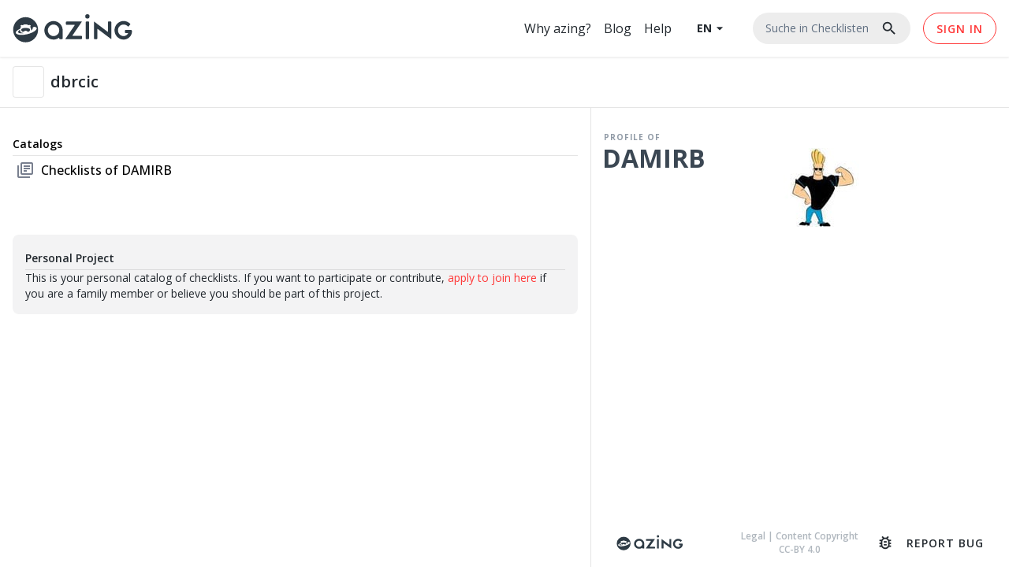

--- FILE ---
content_type: text/html; charset=utf-8
request_url: https://azing.org/dbrcic-inet8141/profile
body_size: 6355
content:
<!DOCTYPE html>
<html  lang="en-US">
<head id="Head"><meta content="text/html; charset=UTF-8" http-equiv="Content-Type" /><title>
	Recipes | DAMIRB | azing.org
</title><meta id="MetaRobots" name="robots" content="INDEX, FOLLOW" /><link href="/DependencyHandler.axd/ac4088c8ba08ceb9d7cb11f0b3455fbb/247/css" type="text/css" rel="stylesheet"/><script src="/DependencyHandler.axd/e6f7fad73965a21c3c14026232ef78ed/247/js" type="text/javascript"></script><script src="/desktopmodules/tosic_sexycontent/js/2sxc.api.min.js?v=19.3.4.1769226516" type="text/javascript"></script><meta name='viewport' content='width=device-width, initial-scale=1, maximum-scale=1, user-scalable=no, shrink-to-fit=no' /> 
 
     <!-- Google Tag Manager -->
     <script>(function(w,d,s,l,i){w[l]=w[l]||[];w[l].push({'gtm.start':
     new Date().getTime(),event:'gtm.js'});var f=d.getElementsByTagName(s)[0],
     j=d.createElement(s),dl=l!='dataLayer'?'&l='+l:'';j.async=true;j.src=
     'https://www.googletagmanager.com/gtm.js?id='+i+dl;f.parentNode.insertBefore(j,f);
     })(window,document,'script','dataLayer','GTM-527KKDT');</script>
     <!-- End Google Tag Manager -->
 
     <meta property='og:url' content='https://azing.org/dbrcic-inet8141/profile'><meta property='og:type' content='website'><meta property='og:site_name' content='azing'><meta name='twitter:card' content='summary'><meta name='twitter:site' content='@azing'><meta property='og:title' content='DAMIRB'><meta name='twitter:title' content='DAMIRB'><link rel='icon' type='image/png' href='/adam/2sxc/azingManager/live/assets/icons/apple-touch-icon.png'><link rel='shortcut icon' type='image/png' href='/adam/2sxc/azingManager/live/assets/icons/apple-touch-icon.png'><link rel='apple-touch-icon' type='image/png' href='/adam/2sxc/azingManager/live/assets/icons/apple-touch-icon.png'><link rel='shortcut icon' type='image/x-icon' href='/adam/2sxc/azingManager/live/assets/icons/favicon.ico'><meta name='apple-mobile-web-app-capable' content='yes'><meta name='msapplication-TileColor' content='#2a3943'><meta name='robots' content='noindex,nofollow'><meta name='robots' content='noindex,nofollow'><meta name='_jsApi' content='{"platform":"dnn","page":34,"root":"/xx/","api":"/xx/api/e.x.t/","appApi":"/xx/api/2sxc/","uiRoot":"/desktopmodules/tosic_sexycontent/","rvtHeader":"RequestVerificationToken","rvt":"yeuJyIOoe-1l-2ssUQrSpeamANyNC3KSPpNs41xInXRZwDR2eI3q9moUIBm0IDcQ-ALfBA2","dialogQuery":"portalId=0"}'></head>
<body id="Body" class="tab-34 tab-level-0 root-34 lang-root-34 lang-en  portal-0 va-layout-default va-mainnav-right  domain-azing-org  ">

    <form method="post" action="/dbrcic-inet8141/profile" id="Form" enctype="multipart/form-data">
<div class="aspNetHidden">
<input type="hidden" name="__EVENTTARGET" id="__EVENTTARGET" value="" />
<input type="hidden" name="__EVENTARGUMENT" id="__EVENTARGUMENT" value="" />
<input type="hidden" name="__VIEWSTATE" id="__VIEWSTATE" value="[base64]/0DUsUHhscYJA/hEw9XcznRWiDn3QLuCQVGrbjjCNxgcafVdMR1thwzevcQGJvk" />
</div>

<script type="text/javascript">
//<![CDATA[
var theForm = document.forms['Form'];
if (!theForm) {
    theForm = document.Form;
}
function __doPostBack(eventTarget, eventArgument) {
    if (!theForm.onsubmit || (theForm.onsubmit() != false)) {
        theForm.__EVENTTARGET.value = eventTarget;
        theForm.__EVENTARGUMENT.value = eventArgument;
        theForm.submit();
    }
}
//]]>
</script>


<script src="/WebResource.axd?d=pynGkmcFUV0NDIAjhXehnaVWsBU3MhLL3R1t4gW2VV5Jtmfnr8iJAdsHgu81&amp;t=638901608248157332" type="text/javascript"></script>


<script src="/ScriptResource.axd?d=NJmAwtEo3Io8iCz3LG08a1v7GBisBDh6y0QQXR_-klCpr4uuICOMrwFR7piU5wR-F3ZeTt2kOsDFPTIiqE3HW2FBT11GQen4gc7Rt77r6nVPu4yb-xPQKBxBPOdZ8sbFKois0w2&amp;t=5c0e0825" type="text/javascript"></script>
<script src="/ScriptResource.axd?d=dwY9oWetJoKAl5boeOoPni3uvB2_LMJYnUKw9kLcLdPRjW9HwAr7gM7u_NbC9RUbp3pK94eJ-gPEqtjW8K7cO64ptHQU5bKG5JsCqYT_F9A-X_42nQ3yvAQhgasZuUvqax-o_zLIEClXx4Gg0&amp;t=5c0e0825" type="text/javascript"></script>
<div class="aspNetHidden">

	<input type="hidden" name="__VIEWSTATEGENERATOR" id="__VIEWSTATEGENERATOR" value="CA0B0334" />
	<input type="hidden" name="__VIEWSTATEENCRYPTED" id="__VIEWSTATEENCRYPTED" value="" />
	<input type="hidden" name="__EVENTVALIDATION" id="__EVENTVALIDATION" value="08UK2KwjEoADfvbUK7rCSLA6HWsZub/lvxrOBzSTgWlay+G2Hi4ImCNF9cmhQfBMn9LzvuJJswG+bX8sJgv+t0WLPL7FYY/osD3btQTu0eFPrlwE" />
</div><script src="/DependencyHandler.axd/dbc5488686aacee22d5e6e5ee4054286/247/js" type="text/javascript"></script>
<script type="text/javascript">
//<![CDATA[
Sys.WebForms.PageRequestManager._initialize('ScriptManager', 'Form', [], [], [], 90, '');
//]]>
</script>

        
        
        





<script>
    window.azing = window.azing || {};
    window.azing.language = "en";
	window.azing.userMenu = {
		enableTasks: "true",
	}
</script>
<script src="/app/scripts/azing-js-user/live/azing-js-user.min.js?ver=25"></script> 
<script src="/app/scripts/azing-js-user-navigation/live/azing-js-user-navigation.min.js?ver=25"></script>
<script type="text/javascript">
    $(function() {
        window.azing.registerLogin('/app/scripts/azing-js-user-login-ui/live/index.html');
    });
</script>



                <script>
                    (function(w) {
                    w.gtmData = w.gtmData || {};
                    // IP to detect internal access, will not be stored
                    w.gtmData.ipAddress = '3.138.189.5';
w.gtmData.isEditor = false;
})(window);
                </script>

<div class="full-page-wrapper">
  <div id="content">
    <div id="dnn_ContentPane"><div class="DnnModule DnnModule-2sxc-app DnnModule-385 DnnVersionableControl"><a name="385"></a><div id="dnn_ctr385_ContentPane"><!-- Start_Module_385 --><div id="dnn_ctr385_ModuleContent" class="DNNModuleContent Mod2sxcappC">
	<div class='sc-content-block'  data-cb-instance='385' data-cb-id='385'>



  








<script>
  window.onload = function (e) {
    const searchEl = document.querySelector('.header-search');
    searchEl.addEventListener('click', function () {
      showSearchIframe();
    });
  }

  function showSearchIframe() {
    searchElem = document.querySelector('.header-search');
    searchElemPos = searchElem.getBoundingClientRect();
    extraOffset = window.innerWidth <= 1024 ? 320 : 160;
    offX = searchElemPos.x - extraOffset;

    window.$2sxc.totalPopup.open('/app/scripts/azing-search9/live/index.html?ver=136&x=' + offX + '&y=' + searchElemPos.y + '&u=https://azing.org&t=dbrcic-inet8141&l=WqeUVuzX&v=live&lang=en');
  }
</script>

<header>
  <div class="header d-flex space-between align-center">
    <a href="javascript:void(0)" class="mdl-button mdl-js-button mdl-button--icon btn-burger ly-nav-mobile-trigger az-drawer-toggle" data-drawer-id="3">
      <i class="material-icons">menu</i>
    </a>

    <div class="logo">
      <a href="/" title="Azing">
        <img alt="Logo" src="/adam/2sxc/azingManager/assets/images/logo.svg">
      </a>
    </div>

    <div class="meta d-flex space-between align-center">
      <div class="ly-overlay"></div>
      <nav class="nav">
        <ul class="d-flex">
          <li><a href="/en/why-azing" title="Why azing?" target="_blank">Why azing?</a></li>
          <li><a href="/en/blog" title="Blog" target="_blank">Blog</a></li>
          <li><a href="https://help.azing.org/" title="Help" target="_blank">Help</a></li>
        </ul>
      </nav>

      <div class="language-switch">
        <a href="javascript:void(0)" id="mobile-language-dropdown" class="current-language d-flex align-center mdl-js-button">EN<i class="material-icons">arrow_drop_down</i></a><ul class="mdl-menu mdl-menu--bottom-left mdl-js-menu mdl-js-ripple-effect" for="mobile-language-dropdown"><li class="mdl-menu__item nav-de-de "><a href="/DE/catalog/redirect?url=/dbrcic-inet8141">DE</a></li><li class="mdl-menu__item nav-en-us  active"><a href="/EN/catalog/redirect?url=/dbrcic-inet8141">EN</a></li></ul>
      </div>

      <div class="header-search d-flex space-between align-center">
        <div class="search-text">Suche in <span class="location">Checklisten</span></div>
        <i class="material-icons">search</i>
      </div>

      <div class="nav-user"></div>
    </div>
  </div>
</header>


<div class="az-drawer az-drawer-left" data-drawer-id="3">
  <div class="navbar-container">
    <div class="mobile-header mobile-only">
      <div class="row-1 d-flex align-center space-between">
        <button type="button" class="mdl-button mdl-js-button mdl-button--icon az-drawer-toggle" data-drawer-id="3" aria-label="Toggle Navigation">
          <i class="material-icons">close</i>
        </button>

        <a class="logo" href="https://azing.org/en/" title="azing">
          <img src="https://azing.org/Portals/_default/skins/azing/live/images/logo.svg" alt="azing Logo" width="110" data-fallback="https://azing.org/Portals/_default/skins/azing/live/images/logo.png" onerror="this.src=this.getAttribute('data-fallback');this.onerror=null;">
        </a>

        <a href="javascript:void(0)" id="mobile-language-dropdown" class="current-language d-flex align-center mdl-js-button">EN<i class="material-icons">arrow_drop_down</i></a><ul class="mdl-menu mdl-menu--bottom-left mdl-js-menu mdl-js-ripple-effect" for="mobile-language-dropdown"><li class="mdl-menu__item nav-de-de "><a href="/DE/catalog/redirect?url=/dbrcic-inet8141">DE</a></li><li class="mdl-menu__item nav-en-us  active"><a href="/EN/catalog/redirect?url=/dbrcic-inet8141">EN</a></li></ul>
      </div>

      <div class="row-2">
        <ul>
          <li>
            <a href="/en/why-azing" title="Why azing?">Why azing?</a>
          </li>
          <li>
            <a href="https://help.azing.org/" title="Help">Help</a>
          </li>
        </ul>
      </div>

      <div class="row-3"></div>
    </div>
  </div>
</div>
  <div class="fullwrapper">
<div class='sc-content-block'  data-cb-instance='385' data-cb-id='1'>





<!-- Webfonts -->
<script src="https://ajax.googleapis.com/ajax/libs/webfont/1.6.26/webfont.js"></script>
<script>
  WebFont.load({
    custom: {
      families: ['Open Sans', 'Material Icons Outlined'],
      urls: [
        'https://fonts.googleapis.com/css2?family=Open+Sans:wght@400;500;600;700&display=swap',
        'https://fonts.googleapis.com/css2?family=Material+Icons+Outlined&display=swap',
        'https://fonts.googleapis.com/css2?family=Material+Symbols+Outlined:opsz,wght,FILL,GRAD@20..48,100..700,0..1,-50..200&display=swap'
      ],
    },
  });
</script>

<!-- Main Script -->
<script src="/adam/2sxc/azingManager/live/assets/azing.js?ver=136"></script>



  <script src="/adam/2sxc/iconfont-turbo/dist/svg-icons.min.js" data-auto-a11y="true" data-auto-fetch-svg="" data-fetch-svg-from="/adam/2sxc/iconfont-turbo/dist/svg-pro"></script>

<!-- Utility Scripts -->
<script src="/adam/2sxc/azingManager/live/assets/color-hash.js?ver=136" data-enableoptimizations="top:100"></script>

<!-- Fancybox + Moment + MDL -->
<link rel="stylesheet" href="https://cdn.jsdelivr.net/gh/fancyapps/fancybox@3.5.6/dist/jquery.fancybox.min.css" data-enableoptimizations="bottom:110" />
<script src="https://cdn.jsdelivr.net/gh/fancyapps/fancybox@3.5.6/dist/jquery.fancybox.min.js" data-enableoptimizations="bottom:110"></script>
<script src="https://cdn.jsdelivr.net/npm/moment@2.29.4/moment.min.js" data-enableoptimizations="bottom:110"></script>
<script src="https://cdn.jsdelivr.net/gh/google/material-design-lite@1.3.0/material.min.js" data-enableoptimizations="bottom:110"></script>

<script src='https://unpkg.com/@popperjs/core@2'></script>
<script src="https://unpkg.com/tippy.js@6"></script>



<script>
  var de = $('.nav-de-de a');
  var en = $('.nav-en-us a');

  de.attr('href', '/de/catalog/redirect?url=' + window.location.pathname);
  en.attr('href', '/en/catalog/redirect?url=' + window.location.pathname);
</script>







<div class="toolbar">
  <div class="bc-overflow-wrapper">
    


<a class="cat-bc-wrapper" href='/dbrcic-inet8141/profile'>
  <div class="cat-bc-image" style="background-image: url('?w=80&amp;mode=crop&amp;scale=both&amp;quality=85');"></div>
  <div class="cat-bc-col">
    <div class="cat-bc-title">
      dbrcic
    </div>
  </div>
</a>

<i class="material-icons mobile-only mobile-show-breadcrumb az-drawer-toggle" data-drawer-id="5">drive_folder_upload</i>

<div class="navbar-container navbar-parents">
  <div class="navbar">
    



<div class='mobile-breadcrumb mobile-only az-drawer az-drawer-top' data-drawer-id=5>
  
  <button type="button" class="mobile-only mdl-button mdl-js-button mdl-button--icon az-drawer-toggle" data-drawer-id="5">
    <i class="material-icons">close</i>
  </button>

  <ul class="navbar-ul">
    


  </ul>

<h2 class=""><a href="/dbrcic-inet8141"><i class="material-icons-outlined">home</i><span>Checklist Templates</span></a></h2>
</div>

  </div>
</div>

<style>
  .cat-bc-wrapper {
    overflow: hidden;
    white-space: nowrap;
    overflow: hidden;
    text-overflow: ellipsis;
    display: inline-block;
  }

  .cat-bc-wrapper .cat-bc-image {
    width: 40px;
    height: 40px;
    border-radius: 4px;
    background: border-box center / contain no-repeat;
    border: 1px solid rgba(0, 0, 0, .1);
    display: inline-block;
    vertical-align: top;
    box-sizing: border-box;
  }

  .cat-bc-wrapper .cat-bc-col {
    margin-left: 4px;
    display: inline-block;
    vertical-align: top;
    height: 40px;
    line-height: 40px;
  }

  .cat-bc-wrapper .cat-bc-title {
    font-size: 20px;
    font-weight: 600;
  }

  .cat-bc-wrapper:hover .cat-bc-title {
    text-decoration: underline;
    color: black;
  }

  .cat-bc-wrapper:hover .cat-bc-title>i {
    color: black;
  }

  .cat-bc-wrapper .cat-bc-title>i {
    line-height: 40px;
    height: 40px;
    vertical-align: top;
    font-size: 20px;
    color: #777E8E;
  }

  .cat-bc-wrapper .sep::before {
    content: '/';
    display: inline-block;
    padding: 0 8px;
    color: #777E8E;
    font-size: 14px;
  }

  .mobile-show-breadcrumb {
    line-height: 40px;
    height: 40px;
    font-size: 20px;
    color: #777E8E;
    margin-left: 8px;
    margin-top: 3px;
  }
</style>
  </div>

  


<div class="controls d-flex">
  

  <button type="button" class="mdl-button mdl-js-button mdl-button--icon az-drawer-toggle mobile-only" data-drawer-id="1">
    <i class="material-icons">info</i>
  </button>

  <ul for="opt-menu-lower-right" class="mdl-menu mdl-menu--bottom-right mdl-js-menu mdl-js-ripple-effect">

  </ul>
</div>

<style>
  .toolbar {
    height: 64px;
    padding: 0 16px;
    display: flex;
    flex-direction: row;
    align-items: center;
    justify-content: space-between;
    border-bottom: 1px solid rgba(0, 0, 0, .1);
  }

  .vertical-divider {
    margin-left: 4px;
  }

  .toolbar .controls {
    white-space: nowrap;
  }

  .toolbar .controls>button {
    margin-left: 16px;
  }

  .copy-indicator {
    float: right;
    display: inline-block;
    margin-left: 16px;
  }
</style>


  <script>
    var token = $2sxc.env.rvt();
    function moveDocument(type) {
      window.$2sxc.totalPopup.open("/app/scripts/azing-search9/live/index.html?ver=136&u=https://azing.org&t=dbrcic-inet8141&l=WqeUVuzX&m=&v=live&lang=en&allowN=true&allowCS=false&usage=moveDocument&token=" + token);
    }

    function moveFolder() {
      window.$2sxc.totalPopup.open("/app/scripts/azing-search9/live/index.html?ver=136&u=https://azing.org&t=dbrcic-inet8141&l=5694a75a-edec-4aae-af13-00617a696e67&m=5694a75a-edec-4aae-af13-00617a696e67&v=live&lang=en&allowN=true&allowCS=false&usage=moveFolder&token=" + token);
    }

    function cloneDocument(type) {
      window.$2sxc.totalPopup.open("/app/scripts/azing-search9/live/index.html?ver=136&u=https://azing.org&t=dbrcic-inet8141&l=WqeUVuzX&m=&v=live&lang=en&allowN=true&allowCS=true&usage=cloneDocument&token=" + token);
    }
  </script>

</div>

<style>
  .bc-overflow-wrapper {
    flex: 1 1;
    min-width: 0;
    display: flex;
    align-items: center;
    height: 100%;
  }
</style>

<div class="azing-wrapper azing-full-wrapper" quick-edit-config='{ "enable": false }'>

      <div class="navbar-wrapper az-drawer az-drawer-left" data-drawer-id="3">
        <div class="navbar-container scroll-container">
          <div class="navbar">
            


<div class="azing-profile">
  


<h3>Catalogs</h3>

<ul class="navbar-ul">
  <li class="navbar-link-li">
    <a href="/dbrcic-inet8141" class="mdl-js-ripple-effect mdl-button mdl-js-button">
      <i class="material-icons-outlined">library_books</i>
      <span>Checklists of DAMIRB</span>
    </a>
  </li>

</ul>




<div class="az-guide">
    <div class="guide-content">
        <h3>Personal Project</h3>
<p>This is your personal catalog of checklists. If you want to participate or contribute, <a href="/dbrcic-inet8141/profile/members" target="_blank" rel="noopener">apply to join here</a>&nbsp;if you are a family member or believe you should be part of this project.</p>
    </div>
</div>
</div>

          </div>
        </div>
      </div>
    <div class="main-content-with-footer scroll-container">
      <div class="main-content">
        <div>
          <div id="mobile-navbar-lists" class=''>
            <div class="navbar-container">
              <div class="navbar"></div>
            </div>
          </div>

          
          





<div class="azing-profile">
	<div class="content-header d-flex space-between">
		<div class="content-text">
			<small>Profile of</small>
			<h1 class="content-title">DAMIRB</h1>

			<div class="content-description">
				

			</div>
		</div>

			<div class="content-image">
				<img src="/adam/142/Content/el0y82oeHESXR0QYQ3ZO_A/Logo/2121-Jonny Bravo Biceps.jpg?w=270&quality=85&autorotate=true&scale=down" alt="DAMIRB Logo" />
			</div>
	</div>
</div>
        </div>
      </div>

      
        <footer>
          <div class="footer-item logo-nav">
            <div class="logo">
              <a href="/" title="Azing">
                <img alt="Logo" src="\adam\2sxc\azingManager/assets/images/logo.svg" />
              </a>
            </div>
          </div>
          <div class="footer-item copyright">
            <a target="_blank" href="https://azing.org/en/legal" title="Legal">
              Legal
            </a>
                <span>|</span>
                <a rel="license" target="_blank" href="https://azing.org/en/legal/copyright">
                  Content Copyright CC-BY 4.0
                </a>
          </div>
          <div class="footer-item bug-report">
            <a target="_blank" class="bug-report" href="https://help.azing.org/hc/en-us/requests/new" title="Report Bug">
              <i class="material-icons-outlined">bug_report</i>Report Bug
            </a>
          </div>
        </footer>
    </div>
</div>



<div class="az-drawer-overlay"></div>

<script>
  {
    const drawers = Array.from(document.querySelectorAll('.az-drawer'));
    const toggles = Array.from(document.querySelectorAll('.az-drawer-toggle'));
    const overlay = document.querySelector('.az-drawer-overlay');

    toggles.forEach(toggle => {
      toggle.addEventListener('click', () => {
        const show = toggle.classList.toggle('show-drawer');
        drawers.concat(toggles)
          .filter(el => el !== toggle && el.dataset['drawerId'] === toggle.dataset['drawerId'])
          .concat([overlay])
          .forEach(el => el.classList.toggle('show-drawer', show));
      });
    });

    overlay.addEventListener('click', () => {
      drawers.concat(toggles).concat([overlay])
        .forEach(el => el.classList.toggle('show-drawer', false));
    });
  }
</script>
</div>  </div>
<div class="gcse-overlay">
  <div class="gcse-overlay-content">
    <a href="javascript:void(0)" class="gcse-overlay-close">
      <i class="material-icons">close</i>
    </a>
    <h2>Durchsuche ganz Azing</h2>
    <div class="gcse-searchbox" data-gname="azingsearch"></div>
    <div class="gcse-searchresults" data-gname="azingsearch"></div>
  </div>
</div>



</div>
</div><!-- End_Module_385 --></div></div></div>
  </div>
</div>




        <input name="ScrollTop" type="hidden" id="ScrollTop" />
        <input name="__dnnVariable" type="hidden" id="__dnnVariable" autocomplete="off" value="`{`__scdoff`:`1`,`sf_siteRoot`:`/xx/`,`sf_tabId`:`34`}" />
        <input name="__RequestVerificationToken" type="hidden" value="7iMKUtaeoPmFql35WwoS4jHc-79TNMbPWvthP4RE58eNFI4rK09x_R1oIlec63ztxNSp5A2" />
    </form>
    <!--CDF(Javascript|/js/dnncore.js|DnnBodyProvider|100)--><!--CDF(Javascript|/js/dnn.js|DnnBodyProvider|12)--><!--CDF(Javascript|/js/dnn.servicesframework.js|DnnBodyProvider|100)--><!--CDF(Css|/adam/2sxc/azingManager/live/assets/azing.min.css|DnnPageHeaderProvider|100)--><!--CDF(Javascript|/desktopmodules/tosic_sexycontent/js/2sxc.api.min.js?v=19.3.4.1769226516|DnnPageHeaderProvider|98)--><!--CDF(Javascript|/Resources/libraries/jQuery/03_07_01/jquery.js|DnnPageHeaderProvider|5)--><!--CDF(Javascript|/Resources/libraries/jQuery-Migrate/03_04_01/jquery-migrate.js|DnnPageHeaderProvider|6)-->
    
 
 
     <!-- Google Tag Manager (noscript) -->
     <noscript><iframe src="https://www.googletagmanager.com/ns.html?id=GTM-527KKDT" height="0" width="0" style="display:none;visibility:hidden"></iframe></noscript>
     <!-- End Google Tag Manager (noscript) -->
 
     <script defer src="https://static.cloudflareinsights.com/beacon.min.js/vcd15cbe7772f49c399c6a5babf22c1241717689176015" integrity="sha512-ZpsOmlRQV6y907TI0dKBHq9Md29nnaEIPlkf84rnaERnq6zvWvPUqr2ft8M1aS28oN72PdrCzSjY4U6VaAw1EQ==" data-cf-beacon='{"version":"2024.11.0","token":"6fa196852f264aa79a60ee5ab328383f","r":1,"server_timing":{"name":{"cfCacheStatus":true,"cfEdge":true,"cfExtPri":true,"cfL4":true,"cfOrigin":true,"cfSpeedBrain":true},"location_startswith":null}}' crossorigin="anonymous"></script>
</body>
</html>


--- FILE ---
content_type: text/plain
request_url: https://www.google-analytics.com/j/collect?v=1&_v=j102&a=1226912945&t=pageview&_s=1&dl=https%3A%2F%2Fazing.org%2Fdbrcic-inet8141%2Fprofile&ul=en-us%40posix&dt=Recipes%20%7C%20DAMIRB%20%7C%20azing.org&sr=1280x720&vp=1280x720&_u=YEBAAEABAAAAACAAI~&jid=1192043427&gjid=1266045322&cid=1134368404.1769365544&tid=UA-129737257-1&_gid=1377935648.1769365544&_r=1&_slc=1&gtm=45He61m0n81527KKDTv810489110za200zd810489110&cd1=ext&gcd=13l3l3l3l1l1&dma=0&tag_exp=103116026~103200004~104527907~104528501~104684208~104684211~105391252~115938465~115938468~116682875~116988316~117025847~117041587~117223559&z=956640678
body_size: -448
content:
2,cG-G6C366RL21

--- FILE ---
content_type: application/javascript
request_url: https://azing.org/adam/2sxc/azingManager/live/assets/azing.js?ver=136
body_size: 1177
content:
window.azCat = window.azCat || {
  searchTag: function (tagName) {
    alert('tag search not implemented yet - would be for tag "' + tagName + '"');
  },
  applyToBecomeMember: function (edition, catalog, mid) {
    $2sxc(mid)
      .webApi.get('/API/2sxc/app/Users/' + edition + '/api/Members/RequestAccess?catalog=' + catalog)
      .then(function (data) {
        if (data == 'Ok') return alert('Request sent - you will be notified when the request has been accepted.');

        alert('An error occured: ' + data);
      });
  },
};

window.gooleAzingSearch = function (needle) {
  var searchNeedle = needle;
  var script = document.createElement('script');
  script.onload = function () {
    setTimeout(function () {
      $('.gcse-overlay').show();
      $('body').addClass('noscroll');

      var element = window.google.search.cse.element.getElement('azingsearch');
      element.execute(searchNeedle);
    }, 1000);
  };
  script.async = true;
  script.src = 'https://cse.google.com/cse.js?cx=017167615620059503317:tn8jynfvfum';

  document.head.appendChild(script);
};

$(function () {
  tippy('[data-tippy-content]');

  const colorHash = new ColorHash();

  document.querySelectorAll('.tags-pill').forEach(function (el) {
    if (!el.style.backgroundColor) {
      var label = el.dataset.label;
      el.style.backgroundColor = colorHash.hex(label);
    }
  });

  breadcrumbWidth = $('.bc').width();
  buttonsWidth = $('.breadcrumb-buttons').width();
  headerWidth = breadcrumbWidth + buttonsWidth;

  resize();

  $(window).resize(function () {
    resize();
  });

  function resize() {
    wWidth = $(window).width();

    wWidth - 100 <= headerWidth ? $('li.current').addClass('isHidden') : $('li.current').removeClass('isHidden');

    if (wWidth <= 1024 && $('#mobile-navbar-lists .navbar').find('#navbar-lists').length == 0) {
      $('#navbar-lists').clone().appendTo('#mobile-navbar-lists .navbar');
      $('.navbar-wrapper').find('#navbar-lists').addClass('hide-mobile');
    }

    if (wWidth > 1024) {
      $('#mobile-navbar-lists .navbar').html('');
      $('.navbar-wrapper').find('#navbar-lists').removeClass('hide-mobile');
    }
  }

  $('.list-title').click(function () {
    $('.parts-list').slideToggle();
  });

  $('.gcse-overlay-close').click(function (e) {
    $('.gcse-overlay').hide();
    $('body').removeClass('noscroll');
  });

  $('.fancybox').fancybox();

  const btn = document.querySelectorAll('.tab-btn'),
    activeBtn = document.querySelector('.tab-btn.active'),
    indicator = document.querySelector('.indicator'),
    indicatorOffset = 0;

  if (indicator !== null) {
    indicator.style.left = indicatorOffset;
    indicator.style.width = activeBtn.offsetWidth + 'px';

    for (var i = 0; i < btn.length; i++) {
      btn[i].onmousedown = function () {
        let activeBtn = document.querySelector('.tab-btn.active');
        activeBtn ? activeBtn.classList.remove('active') : '';

        let tabContent = this.dataset.content;

        indicator.style.left = this.offsetLeft + 'px';
        indicator.style.width = this.offsetWidth + 'px';
        this.classList.add('active');

        let activeContent = document.querySelector('.sidebar-content.active');
        activeContent ? activeContent.classList.remove('active') : '';

        document.querySelector('.sidebar-' + tabContent).classList.add('active');

        if (tabContent == 'chat') {
          window.azChat.getChatData();
        }
      };
    }
  }

  if (document.querySelector('.btn-sidebar-info') !== null) {
    document.querySelector('.btn-sidebar-info').addEventListener('click', function () {
      document.querySelector('.sidebar').classList.add('in');
    });
  }

  if (document.querySelector('.close-sidebar') !== null) {
    document.querySelector('.close-sidebar').addEventListener('click', function () {
      document.querySelector('.sidebar').classList.remove('in');
    });
  }

  // if(document.querySelector('.btn-show-sidebar') !== null) {
  //   document.querySelector('.btn-show-sidebar').addEventListener('click', function() {
  //     document.querySelector('.sidebar').classList.add('in');
  //   })
  // }

  if ($(document).find('.folders').length == 0 && $(document).find('.recipes').length == 0) {
    $('#title-multi-action').addClass('heartbeat');
  }
});


--- FILE ---
content_type: application/javascript
request_url: https://azing.org/desktopmodules/tosic_sexycontent/js/2sxc.api.min.js?v=19.3.4.1769226516
body_size: 16410
content:
var $2sxcJsApi;(()=>{"use strict";var t={};(t=>{"undefined"!=typeof Symbol&&Symbol.toStringTag&&Object.defineProperty(t,Symbol.toStringTag,{value:"Module"}),Object.defineProperty(t,"__esModule",{value:!0})})(t);var e=function(){function t(){this.frame=void 0,this.callback=void 0}return t.prototype.open=function(t,e){for(var n=10000010,r=window;r!==window.top&&n<10000100;)n++,r=r.parent;var o=document.createElement("div");o.setAttribute("style"," top: 0;left: 0;width: 100%;height: 100%; color-scheme: auto; position:fixed; z-index:"+n),document.body.appendChild(o);var i=document.createElement("iframe");i.setAttribute("allowtransparency","true"),i.setAttribute("style","top: 0;left: 0;width: 100%;height: 100%;"),i.setAttribute("src",t),o.appendChild(i),document.body.className+=" sxc-popup-open",this.frame=i,this.callback=e},t.prototype.close=function(){if(this.frame){document.body.className=document.body.className.replace("sxc-popup-open","");var t=this.frame;t.parentNode.parentNode.removeChild(t.parentNode),this.callback()}},t.prototype.closeThis=function(){window.parent.$2sxc.totalPopup.close()},t}(),n=".",r="~",o="_",i=["true","false"],a=i.concat(["null"]),s=function(){function t(){}return t.prototype.toUrl=function(t,e){if(void 0===e&&(e=!0),!t)return"";if(Array.isArray(t))throw new Error("only objects can be toUrl(), arrays don't work. Put the array in an object property.");var n=this.toUrlRecursive(t,null,0,e).filter((function(t){return null!=t&&t.length>0})).join(r);return n?r+n:""},t.prototype.toObj=function(t,e,r){void 0===e&&(e=!0),void 0===r&&(r=!1);var o=this.back(t,e);return r?o:function(t){var e={};for(var r in t){var o=r.split(n);o.reduce((function(e,n,i){return e[n]||(e[n]=isNaN(Number(o[i+1]))?o.length-1==i?t[r]:{}:[])}),e)}return e}(o)},t.prototype.toUrlRecursive=function(t,e,i,s){var l=this;if(null==t)return[];var p,d,h=i>0?n.repeat(i):"";if("object"!=typeof t)return["".concat(h).concat(e,"=").concat(s?(p=t,d=!1,"string"==typeof p&&((a.includes(p)||u(p))&&(d=!0),p=p.replaceAll(r,"~~").replaceAll(o,"~_").replaceAll(" ",o)),(d?"~":"")+encodeURIComponent(p)):t)];var f=Object.keys(t).map((function(e){return l.toUrlRecursive(t[e],e,i+1,s)}));if(0===f.length)return[];var y=f.reduce((function(t,e){return t.concat(Array.isArray(e)?c(e,2):e)}),[]);return(i>0?["".concat(h).concat(e),null]:[]).concat(y)},t.prototype.back=function(t,e){if(!t||0===t.length)return[];for(var o=t.replaceAll("=~","=¶").replaceAll("~~","#").split("~.").map((function(t){return null==t?void 0:t.replaceAll("#",r)})).filter((function(t){return t.length>0})),a={},s=[],c=0;c<o.length;c++){var p=o[c].split("="),d=p[0],h=d.match(/^\.*/g)[0].length;if(0===h)s=d.split(n);else{if(h>s.length)throw new Error("Invalid key: ".concat(d," when current stack is ").concat(s.join(n)));var f=d.substring(h);(s=s.slice(0,h)).push(f),p[0]=s.join(n)}a[p[0]]=p.length>1?e?(null==(y=decodeURIComponent(p[1]))?void 0:y.length)>0&&"¶"===y[0]?l(y.slice(1)):i.includes(y)?"true"===y:u(y)?parseFloat(y):l(y):p[1]:null}var y;return a},t}();function c(t,e){return e<1?t.slice():t.reduce((function(t,n){return t.concat(Array.isArray(n)?c(n,e-1):n)}),[])}function u(t){return"string"==typeof t&&!isNaN(t)&&!isNaN(parseFloat(t))}function l(t){var e=String.fromCharCode(1);return t.replaceAll("~_",e).replaceAll(o," ").replaceAll(e,o)}var p,d=function(){function t(){}return t.prototype.get=function(t){t=t.replace(/[\[]/,"\\[").replace(/[\]]/,"\\]");var e,n=new RegExp("[\\?&]"+t+"=([^&#]*)","i").exec(location.search);if(null===n&&(n=new RegExp("[#&]"+t+"=([^&#]*)","i").exec(location.hash)),null===n){var r=location.pathname.match(new RegExp("/"+t+"/([^/]+)","i"));r&&r.length>1&&(e=r.reverse()[0])}else e=n[1];return null==e?"":decodeURIComponent(e.replace(/\+/g," "))},t.prototype.require=function(t){var e=this.get(t);if(""===e){var n="Required parameter (".concat(t,") missing from url - cannot continue");throw alert(n),n}return e},t.prototype.isDebug=function(){var t;return"true"===(null===(t=this.get("debug"))||void 0===t?void 0:t.toLocaleLowerCase())},t.prototype.toUrl=function(t){return(new s).toUrl(t,!0)},t.prototype.toObj=function(t){return(new s).toObj(t,!0)},t}(),h=function(){this.watchDomChanges=0},f="2sxc",y="19.03.04",v=["app","app-sys","app-api","app-query","app-content","eav","view","dnn"],g={InstanceId:"data-cb-instance",Context:"data-edit-context",ContentBlockId:"data-cb-id"},m={Attributes:g,Sel:{SxcDivs:"div[".concat(g.Context,"]")}};!function(t){t.log="log",t.warn="warn",t.error="error",t.throw="throw"}(p||(p={}));var w,b,x,O=function(){function t(t,e,n){var r=this;this.initLog=function(t,e,n){return r.initLogInternal(t,e,n)},this.initLogInternal(t,e,n)}return t.prototype.initLogInternal=function(t,e,n){null!=this.log?(this.log.rename(t),this.log.linkLog(e),null!=n&&this.log.add(n)):this.log=new A(t,e,n)},t}(),_={isDevBuild:!0,cms:{autoDump:!1,run:!0},log:function(){for(var t=[],e=0;e<arguments.length;e++)t[e]=arguments[e];console.log.apply(console,t)},parts:(w={commandInfo:!1,ToolbarConfigLoaderV10:!1,RuleManager:!1,CommandTippy:!1},w["Q-E.Clpbrd"]=!1,w["Rnd.Rndrer"]=!1,w["QDl.IfBrig"]=!1,w["Cmd.Exec"]=!1,w["Cms.Api"]=!1,w["Q-E.Main"]=!1,w.debugObservables=!1,w["Sys.Bootst"]=!1,w["Bts.Module"]=!1,w)},C=-1!==location.search.indexOf("debug=true"),A=function(){function t(t,e,n){var r=this;if(this.entries=new Array,this.depth=0,this.callDepths=[],this.maxEntries=1e3,this.liveDump=!1,this._parentHasLiveDump=!1,this.keepData=C,this._parentHasKeepData=!1,this.fullIdentifier=function(){return"".concat(r.parent?r.parent.fullIdentifier():"").concat(r.identifier())},this.linkLog=function(t){r.parent=t||r.parent,r.parent&&(r._parentHasLiveDump=r.parent.liveDump||r.parent._parentHasLiveDump,r._parentHasKeepData=r.parent.keepData||r.parent._parentHasKeepData)},this.scope="tdo",this.name="unknwn",this.id=function(){return r.idCache||(r.idCache=r.randomString(2))},this.identifier=function(){return"".concat(r.scope).concat(r.name,"(").concat(r.id(),")")},this.rename(t),this.linkLog(e),_.isDevBuild){var o=_.parts[t];null!=o&&(this.liveDump=o,this.keepData=o)}this.startTime=(new Date).getTime(),null!=n&&this.add(n)}return t.prototype.rename=function(t){try{var e=t.indexOf(".");this.scope=e>0?t.substr(0,Math.min(e,3))+".":"";var n=e>0?t.substr(e+1):t;this.name=n.substr(0,Math.min(n.length,6)),this.name=this.name.substr(0,Math.min(this.name.length,6))}catch(t){}},t.prototype.add=function(t,e){if(this.entries.length>this.maxEntries)return this._prepareMessage(t);this.entries.length===this.maxEntries&&this._addEntry(this._prepareEntry("Maximum amount of entries added to log, will stop adding more"));var n=this._prepareEntry(t,e);return this._addEntry(n),n.message},t.prototype.addData=function(t,e){this.logData()&&this.add(t,e)},t.prototype.logData=function(){return this.keepData||this._parentHasKeepData},t.prototype._prepareEntry=function(t,e){var n=this._prepareMessage(t),r=(new Date).getTime()-this.startTime;return new R(this,n,this.depth,r,e)},t.prototype._prepareMessage=function(t){if(t instanceof Function)try{return t()}catch(t){return"err: message undefined"}return t.toString()},t.prototype.call=function(t,e,n,r){return new S(this,t,e,n,r)},t.prototype._callDepthAdd=function(t){this.depth++,this.callDepths.push(t)},t.prototype._callDepthRemove=function(t){this.depth--;var e=this.callDepths.pop();e!==t&&console.warn("log: call depth reduced by '".concat(t,"' but last was '").concat(e,"'"))},t.prototype.dump=function(t,e){void 0===t&&(t=null),void 0===e&&(e=" - "),t?this.dumpOne(0,t,e):this.dumpList()},t.prototype.dumpList=function(t,e){var n=this;void 0===t&&(t=0);var r=t;this.entries.slice(t,e?t+e:void 0).forEach((function(t){return n.dumpOne(r++,t)}))},t.prototype.dumpOne=function(t,e,n){void 0===n&&(n=" - ");var r=e.result?" ="+e.result:"",o=("0000"+t).slice(-4)+" "+e.source()+n+"..".repeat(e.depth)+e.message+r;e.data?console.log(o,e.data):console.log(o)},t.prototype._addEntry=function(t){this.liveDump&&this.dump(t),this.entries.push(t),this.parent&&this.parent._addEntry(t)},t.prototype.randomString=function(t){for(var e="0123456789abcdefghiklmnopqrstuvwxyz",n="",r=0;r<t;r++){var o=Math.floor(Math.random()*e.length);n+=e.substring(o,o+1)}return n},t}(),S=function(){function t(t,e,n,r,o){if(this.log=t,this.name=e,this.initialEntry=this.log._prepareEntry(e+"("+(n||"")+")"),this.log._callDepthAdd(e),this.log._addEntry(this.initialEntry),"string"==typeof r&&this.add(r),o)for(var i in o)this.data("initial:"+i,o[i])}return t.prototype.add=function(t,e,n){this.lastMessage=t,this.log.add(t,e),n&&this.processExtraBehavior(n,t,e)},t.prototype.onlyAddIfNew=function(t,e){this.lastMessage!==t&&this.add(t),e&&this.processExtraBehavior(e,t,void 0)},t.prototype.data=function(t,e){this.log.addData(t,e)},t.prototype.done=function(t,e){this.return(null,t||"👍",e)},t.prototype.return=function(t,e,n){return e=e||"👍",this.initialEntry.result=e,this.log._callDepthRemove(this.name),this.initialEntry.data=t,(this.log.liveDump||this.log._parentHasLiveDump)&&this.add(this.name+" = "+e,t),n&&this.processExtraBehavior(n,e,t),t},t.prototype.processExtraBehavior=function(t,e,n){if(t===p.log&&console.log(e,n),t===p.warn&&console.warn(e,n),t!==p.error&&t!==p.throw||console.error(e,n),t===p.throw)throw e},t}(),E=function(){function t(){}return t.TypeSafeAssign=function(){for(var t=[],e=0;e<arguments.length;e++)t[e]=arguments[e];t.reduce((function(t,e){return Object.keys(e).reduce((function(t,n){return t[n]=e[n],t}),t)}),t[0])},t.DeepClone=function(t,e){if(void 0===e&&(e=!1),null==t)return t;var n=e?JSON.stringify(t,T):JSON.stringify(t);return null==n?t:JSON.parse(n)},t}(),T=function(){var t=new WeakSet;return function(e,n){if("object"==typeof n&&null!==n){if(t.has(n))return;t.add(n)}return n}},I=function(){function t(){}return t.runScripts=function(t,e){var n=this,r=t[0],o=t.slice(1);if(null!=r){var i=document.createElement("script");if(Array.from(r.attributes).forEach((function(t){i.setAttribute(t.nodeName,t.nodeValue)})),i.textContent=r.textContent,i.type&&i.src){var a=function(){i.onload=null,i.onerror=null,document.head.removeChild(i),n.runScripts(o,e)};return i.onload=a,i.onerror=a,void document.head.appendChild(i)}setTimeout((function(){document.head.appendChild(i),document.head.removeChild(i),n.runScripts(o,e)}))}else null==e||e()},t}(),j=function(){function t(){}return t.ready=function(t){"complete"===document.readyState?t():document.addEventListener("DOMContentLoaded",(function(){return t()}),{once:!0})},t.param=function(t){var e=Object.entries(t).map((function(t){var e=t[0],n=t[1];return"".concat(encodeURIComponent(e),"=").concat(null==n?"":"string"==typeof n?encodeURIComponent(n):encodeURIComponent(JSON.stringify(n)))})).join("&");return e},t.domFromString=function(e){var n=document.createElement("div");n.insertAdjacentHTML("afterbegin",e),Array.from(n.querySelectorAll("script")).forEach((function(e){var n=document.createElement("script");Array.from(e.attributes).forEach((function(t){n.setAttribute(t.nodeName,t.nodeValue)})),n.textContent=e.textContent,t.replaceWith(e,n,!1)}));var r=Array.from(n.children);return r.forEach((function(t){n.removeChild(t)})),r},t.offset=function(t){var e=t.getBoundingClientRect();return{top:e.top+window.scrollY,left:e.left+window.scrollX}},t.width=function(t){var e=getComputedStyle(t);return 0===t.offsetWidth?0:t.offsetWidth-(parseInt(e.getPropertyValue("border-left-width"),10)+parseInt(e.getPropertyValue("border-right-width"),10))-(parseInt(e.getPropertyValue("padding-left"),10)+parseInt(e.getPropertyValue("padding-right"),10))},t.height=function(t){var e=getComputedStyle(t);return 0===t.offsetHeight?0:t.offsetHeight-(parseInt(e.getPropertyValue("border-top-width"),10)+parseInt(e.getPropertyValue("border-bottom-width"),10))-(parseInt(e.getPropertyValue("padding-top"),10)+parseInt(e.getPropertyValue("padding-bottom"),10))},t.empty=function(t){Array.from(t.childNodes).forEach((function(e){t.removeChild(e)}))},t.replaceWith=function(t,e,n){var r=t.parentElement,o=Array.from(e.querySelectorAll("script")),i=[];o.forEach((function(t){i.push({script:t,type:t.type}),t.type=null})),r.replaceChild(e,t),i.forEach((function(t){t.script.type=t.type})),n&&I.runScripts(o,void 0)},t.append=function(t,e,n){var r=[];e.forEach((function(e){if("script"===e.tagName.toLocaleLowerCase()){var n=e,o=n.type;n.type=null,t.appendChild(n),n.type=o,r.push(n)}else t.appendChild(e)})),n&&r.length>0&&I.runScripts(r,void 0)},t}(),R=function(){function t(t,e,n,r,o){var i=this;this.log=t,this.message=e,this.depth=n,this.time=r,this.source=function(){return i.log.fullIdentifier()},o&&(this.data=o)}return Object.defineProperty(t.prototype,"data",{get:function(){return this._data},set:function(t){void 0!==t&&this.log.logData()&&(this._data=E.DeepClone(t,!0))},enumerable:!1,configurable:!0}),t}(),P=(b=function(t,e){return b=Object.setPrototypeOf||{__proto__:[]}instanceof Array&&function(t,e){t.__proto__=e}||function(t,e){for(var n in e)Object.prototype.hasOwnProperty.call(e,n)&&(t[n]=e[n])},b(t,e)},function(t,e){if("function"!=typeof e&&null!==e)throw new TypeError("Class extends value "+String(e)+" is not a constructor or null");function n(){this.constructor=t}b(t,e),t.prototype=null===e?Object.create(e):(n.prototype=e.prototype,new n)}),k=function(t){function e(){var e=t.call(this,"Sys.Insght")||this;return e.history={},e.add("system","insights",e.log),e.log.add("this log is usually empty, as it's just a helper tool"),e}return P(e,t),e.prototype.add=function(t,e,n){t in this.history||(this.history[t]=new D(t)),this.history[t].logs.push({key:e,log:n})},e.prototype.show=function(t,e,n,r){if(t){var o=this.history[t];if(o)if(void 0!==e){var i=o.logs.length>=e&&o.logs[e];if(i)if(i.log){console.log("Will dump the log for ".concat(t,"[").concat(e,"] '").concat(i.key,"'"));var a=!1;void 0===n&&(a=!0,n=0,r=25),i.log.dumpList(n||0,r),a&&i.log.entries.length>r&&console.warn("Only showing ".concat(r," of ").concat(i.log.entries.length," logs. To show all, add start param '..., 0)' or start/length '..., 0, 100)'"))}else console.error("found index ".concat(e," on part '").concat(t,"' but it has no logs"));else console.error("index ".concat(e," not found in part '").concat(t,"'"))}else{var s=0,c=o.logs.map((function(e){return"$2sxc.insights('".concat(t,"', ").concat(s++,"); - will show for '").concat(e.key,"'")})).join("\n");console.log("'".concat(t,"' contains ").concat(o.logs.length," entries. Copy/paste the code to to see the logs: \n")+c)}else console.error("part '".concat(t,"' not found"))}else{var u=Object.keys(this.history);console.log("".concat("This is the $2sxc JS Insights - see https://go.2sxc.org/insights \nAdd ?debug=true to the url to log more data. \nCopy/paste code lines below to see details. \n----------------------------------------------------------------------\n").concat(u.length," insights-sections found: \n")+u.map((function(t){return"$2sxc.insights('".concat(t,"');")})).join("\n"))}},e}(O),D=function(t){this.name=t,this.logs=[]},M=window.$2sxc&&window.$2sxc._insights||new k,L="/desktopmodules/tosic_sexycontent/",N="RequestVerificationToken",H=function(){var t=function(e,n){return t=Object.setPrototypeOf||{__proto__:[]}instanceof Array&&function(t,e){t.__proto__=e}||function(t,e){for(var n in e)Object.prototype.hasOwnProperty.call(e,n)&&(t[n]=e[n])},t(e,n)};return function(e,n){if("function"!=typeof n&&null!==n)throw new TypeError("Class extends value "+String(n)+" is not a constructor or null");function r(){this.constructor=e}t(e,n),e.prototype=null===n?Object.create(n):(r.prototype=n.prototype,new r)}}(),U="You must inject the jsApi parameters to prevent auto-detection.",J=function(t){function e(e){var n=t.call(this,"Env.DnnLdr",e.log)||this;return n.env=e,n}return H(e,t),e.prototype.dnnSfFallback=function(){var t=this,e=this.log.call("dnnSfFallback");j.ready((function(){return t.dnnSfLoadWhenDocumentReady()})),e.done("started dom-ready watcher")},e.prototype.dnnSfLoadWhenDocumentReady=function(){var t=this.log.call("dnnSfLoadWhenDocumentReady");if(void 0===window.$)throw t.done("error"),"Can't load pageid, moduleid, etc. and $ is not available. \n ".concat(U);var e=window.$.ServicesFramework;if(void 0===e)throw t.done("error"),"Can't load pageid, moduleid etc. and DNN SF is not available. \n ".concat(U);var n=e(0),r=n.getServiceRoot("2sxc"),o={page:n.getTabId(),root:"unknown",api:r,appApi:r,rvtHeader:N,rvt:n.getAntiForgeryValue(),uiRoot:L,platform:"dnn"};this.env.load(o,"dnn SF"),t.done()},e}(O),B="input[name=__RequestVerificationToken]",F=function(){function t(t){this.mainLoader=t,this.log=new A("ldr.dynmic",t.log)}return t.prototype.startMetaTagObserver=function(t){var e=this;this.observer||(this.observer=new MutationObserver((function(n){for(var r=0,o=n;r<o.length;r++){var i=o[r];"attributes"===i.type&&i.attributeName===t&&e.mainLoader.updateEnv(JSON.parse(e.mainLoader.getMetaContent()))}})),this.log.add("start observing meta tag"),this.observer.observe(this.mainLoader.getJsApiMetaTag(),{attributes:!0,childList:!1,subtree:!1}))},t.prototype.startInputRvtObserver=function(){var t=this;if(!this.inputRvtObserver){this.inputRvtObserver=new MutationObserver((function(e){for(var n=0,r=e;n<r.length;n++){var o=r[n];"attributes"===o.type&&"value"===o.attributeName&&t.loadRvtFromHiddenInput(o.target)}})),this.log.add("start observing Rvt Input");var e=document.querySelector(B);null!=e?(this.loadRvtFromHiddenInput(e),this.inputRvtObserver.observe(e,{attributes:!0,childList:!1,subtree:!1})):console.log("Can't find Oqtane RVT field with selector ".concat(B,"\n")+"So we cannot watch it for changes.\nThis will probably cause the $2sxc to fail.")}},t.prototype.loadRvtFromHiddenInput=function(t){this.log.add("Input Rvt updated"),t&&t.value&&this.mainLoader.env.updateRvt(t.value)},t}(),q=function(){var t=function(e,n){return t=Object.setPrototypeOf||{__proto__:[]}instanceof Array&&function(t,e){t.__proto__=e}||function(t,e){for(var n in e)Object.prototype.hasOwnProperty.call(e,n)&&(t[n]=e[n])},t(e,n)};return function(e,n){if("function"!=typeof n&&null!==n)throw new TypeError("Class extends value "+String(n)+" is not a constructor or null");function r(){this.constructor=e}t(e,n),e.prototype=null===n?Object.create(n):(r.prototype=n.prototype,new r)}}(),V="content",$=function(t){function e(e){var n=t.call(this,"Env.MetaLd",e.log)||this;return n.env=e,n.retries=0,n.dynamicPageHelper=new F(n),n}return q(e,t),e.prototype.loadMetaFromHeader=function(t){var e=this;void 0===t&&(t=!1);var n=this.log.call("loadMetaFromHeader","".concat(t));if(this.env.ready)return n.done("loadMeta - ready");this.log.add("loadMetaFromHeader: start, retry:"+this.retries+", force fallback: "+t);var r=this.getMetaContent();if(!r)return this.retries++,t||this.retries>=100?(new J(this.env).dnnSfFallback(),n.done()):(setTimeout((function(){e.loadMetaFromHeader()}),10),n.done("will retry"));this.updateEnv(JSON.parse(r)),this.dynamicPageHelper.startMetaTagObserver(V),n.done()},e.prototype.updateEnv=function(t){this.log.add("meta env info updated"),this.env.load(t,"meta header"),"oqtane"===t.platform&&this.dynamicPageHelper.startInputRvtObserver()},e.prototype.getMetaContent=function(){var t=this.getJsApiMetaTag();return t?t.getAttribute(V):null},e.prototype.getJsApiMetaTag=function(){return document.querySelector("meta[name=".concat("_jsApi","]"))},e.prototype.startMetaTagObserver=function(){var t=this;this.observer||(this.observer=new MutationObserver((function(e){for(var n=0,r=e;n<r.length;n++){var o=r[n];"attributes"===o.type&&o.attributeName===V&&t.updateEnv(JSON.parse(t.getMetaContent()))}})),this.log.add("start observing meta tag"),this.observer.observe(this.getJsApiMetaTag(),{attributes:!0,childList:!1,subtree:!1}))},e}(O),K=function(){var t=function(e,n){return t=Object.setPrototypeOf||{__proto__:[]}instanceof Array&&function(t,e){t.__proto__=e}||function(t,e){for(var n in e)Object.prototype.hasOwnProperty.call(e,n)&&(t[n]=e[n])},t(e,n)};return function(e,n){if("function"!=typeof n&&null!==n)throw new TypeError("Class extends value "+String(n)+" is not a constructor or null");function r(){this.constructor=e}t(e,n),e.prototype=null===n?Object.create(n):(r.prototype=n.prototype,new r)}}(),z=function(t){function e(){var e=t.call(this,"Environment",null,"starting")||this;return e.ready=!1,e.source="",e.log.keepData=!0,M.add("system","environment",e.log),e.metaLoader=new $(e),"undefined"!=typeof _jsApi?(e.log.add("found _jsApi, will use"),e.load(_jsApi,"global variable _jsApi")):(e.log.add("will start initializing"),e.metaLoader.loadMetaFromHeader()),e}return K(e,t),e.prototype.load=function(t,e){var n=this.log.call("load");if(t.root&&!t.api){n.add("root provided, api missing, will auto-complete");var r=t.root.endsWith("/")?"":"/";t.api="".concat(t.root).concat(r).concat("desktopmodules/2sxc/api/")}this.header=t,this.replacedRvt&&(this.header.rvt=this.replacedRvt),this.ready=!0,this.source=e||"external/unknown"+(this.replacedRvt?"+rvt":""),n.return(t,"loaded from "+this.source)},e.prototype.updateRvt=function(t){t&&(this.replacedRvt=t,this.header.rvt=t)},e.prototype.api=function(){return this.ensureReadyOrThrow("api"),this.header.api},e.prototype.appApi=function(){return this.ensureReadyOrThrow("appApi"),this.header.appApi},e.prototype.page=function(){return this.ensureReadyOrThrow("page"),this.header.page},e.prototype.rvtHeader=function(){return this.ensureReadyOrThrow("rvtHeader"),this.header.rvtHeader||N},e.prototype.rvt=function(){return this.ensureReadyOrThrow("rvt"),this.header.rvt},e.prototype.uiRoot=function(){return this.ensureReadyOrThrow("uiRoot"),this.header.uiRoot||L},e.prototype.platform=function(){return this.ensureReadyOrThrow("platform"),this.header.platform||"dnn"},e.prototype.dialogQuery=function(){var t;return null!==(t=this.header.dialogQuery)&&void 0!==t?t:null},e.prototype.publicKey=function(){var t;return null!==(t=this.header.publicKey)&&void 0!==t?t:null},e.prototype.ensureReadyOrThrow=function(t){if(!this.ready&&(this.log.add("ensureReady - force last attempt to load MetaHeader for "+t),this.metaLoader.loadMetaFromHeader(!0),!this.ready))throw"Can't find ".concat(t," - something went wrong, pls contact 2sxc.org")},e}(O),W=function(){function t(t,e){this.api=t,this.sxc=e}return t.prototype.makePromise=function(t){var e=this.api.headers();if(null==window.$)throw new Error("JQuery is now removed from 2sxc installation. Please use newer api like fetch or include JQuery in your project");var n=window.$.ajax({async:!0,dataType:t.dataType||"json",data:JSON.stringify(t.data),contentType:"application/json",type:t.method,url:this.getActionUrl(t),beforeSend:function(t){for(var n in e)e.hasOwnProperty(n)&&t.setRequestHeader(n,e[n])}});return t.preventAutoFail||n.fail(this.sxc.showDetailedHttpError),n},t.prototype.getActionUrl=function(t){var e=t.url||"app/auto/api/"+t.controller+"/"+t.action;return this.sxc.http.apiUrl(e,t.endpoint)+(t.params?"?"+j.param(t.params):"")},t}(),G=function(t,e,n){this.version=1,this.data=t,this.key=e,this.iv=n},Q=function(t,e,n,r){return new(n||(n=Promise))((function(o,i){function a(t){try{c(r.next(t))}catch(t){i(t)}}function s(t){try{c(r.throw(t))}catch(t){i(t)}}function c(t){var e;t.done?o(t.value):(e=t.value,e instanceof n?e:new n((function(t){t(e)}))).then(a,s)}c((r=r.apply(t,e||[])).next())}))},Y=function(t,e){var n,r,o,i,a={label:0,sent:function(){if(1&o[0])throw o[1];return o[1]},trys:[],ops:[]};return i={next:s(0),throw:s(1),return:s(2)},"function"==typeof Symbol&&(i[Symbol.iterator]=function(){return this}),i;function s(i){return function(s){return function(i){if(n)throw new TypeError("Generator is already executing.");for(;a;)try{if(n=1,r&&(o=2&i[0]?r.return:i[0]?r.throw||((o=r.return)&&o.call(r),0):r.next)&&!(o=o.call(r,i[1])).done)return o;switch(r=0,o&&(i=[2&i[0],o.value]),i[0]){case 0:case 1:o=i;break;case 4:return a.label++,{value:i[1],done:!1};case 5:a.label++,r=i[1],i=[0];continue;case 7:i=a.ops.pop(),a.trys.pop();continue;default:if(!((o=(o=a.trys).length>0&&o[o.length-1])||6!==i[0]&&2!==i[0])){a=0;continue}if(3===i[0]&&(!o||i[1]>o[0]&&i[1]<o[3])){a.label=i[1];break}if(6===i[0]&&a.label<o[1]){a.label=o[1],o=i;break}if(o&&a.label<o[2]){a.label=o[2],a.ops.push(i);break}o[2]&&a.ops.pop(),a.trys.pop();continue}i=e.call(t,a)}catch(t){i=[6,t],r=0}finally{n=o=0}if(5&i[0])throw i[1];return{value:i[0]?i[1]:void 0,done:!0}}([i,s])}}},Z=function(){function t(t,e){var n,r,o;this.sxc=t,this.encryptBody=null!==(r=null!==(n=e.encryptBody)&&void 0!==n?n:e.encrypt)&&void 0!==r?r:"auto",this.throwIfFails=1==e.encryptBody||"force"==e.encryptBody,this.encryptShowErrorToUser=null!==(o=e.encryptShowErrorToUser)&&void 0!==o&&o}return t.prototype.encryptData=function(t){return Q(this,void 0,void 0,(function(){var e,n,r,o,i,a,s,c,u,l,p,d,h;return Y(this,(function(f){switch(f.label){case 0:return!1===this.encryptBody?[2,t]:(e=this.sxc.env.publicKey())?window.crypto.subtle?[4,this.importPublicKey(e)]:(this.handleOrThrowError("Encryption is not available because 'window.crypto.subtle' is unavailable. Check if page is on HTTPS."),[2,t]):(this.handleOrThrowError("Encryption is not available. Public key is missing."),[2,t]);case 1:return n=f.sent(),[4,window.crypto.subtle.generateKey({name:"AES-CBC",length:256},!0,["encrypt","decrypt"])];case 2:return r=f.sent(),[4,window.crypto.subtle.exportKey("raw",r)];case 3:return o=f.sent(),[4,window.crypto.subtle.encrypt({name:"RSA-OAEP"},n,o)];case 4:return i=f.sent(),a=window.crypto.getRandomValues(new Uint8Array(16)),s=new TextEncoder,c=JSON.stringify(null!=t?t:""),u=s.encode(c),[4,window.crypto.subtle.encrypt({name:"AES-CBC",iv:a},r,u)];case 5:return l=f.sent(),p=this.arrayBufferToBase64(i),d=this.arrayBufferToBase64(l),h=this.arrayBufferToBase64(a.buffer),[2,new G(d,p,h)]}}))}))},t.prototype.handleOrThrowError=function(t){if(this.encryptShowErrorToUser&&alert(t),this.throwIfFails)throw new Error(t)},t.prototype.getSpkiDer=function(t){var e=window.atob(t);return this.str2ab(e)},t.prototype.importPublicKey=function(t){return Q(this,void 0,void 0,(function(){return Y(this,(function(e){switch(e.label){case 0:return[4,window.crypto.subtle.importKey("spki",this.getSpkiDer(t),{name:"RSA-OAEP",hash:"SHA-256"},!0,["encrypt"])];case 1:return[2,e.sent()]}}))}))},t.prototype.str2ab=function(t){for(var e=new ArrayBuffer(t.length),n=new Uint8Array(e),r=0;r<t.length;r++)n[r]=t.charCodeAt(r);return e},t.prototype.arrayBufferToBase64=function(t){for(var e=new Uint8Array(t),n="",r=0;r<e.byteLength;r++)n+=String.fromCharCode(e[r]);return window.btoa(n)},t}(),X=function(){return X=Object.assign||function(t){for(var e,n=1,r=arguments.length;n<r;n++)for(var o in e=arguments[n])Object.prototype.hasOwnProperty.call(e,o)&&(t[o]=e[o]);return t},X.apply(this,arguments)},tt=function(t,e,n,r){return new(n||(n=Promise))((function(o,i){function a(t){try{c(r.next(t))}catch(t){i(t)}}function s(t){try{c(r.throw(t))}catch(t){i(t)}}function c(t){var e;t.done?o(t.value):(e=t.value,e instanceof n?e:new n((function(t){t(e)}))).then(a,s)}c((r=r.apply(t,e||[])).next())}))},et=function(t,e){var n,r,o,i,a={label:0,sent:function(){if(1&o[0])throw o[1];return o[1]},trys:[],ops:[]};return i={next:s(0),throw:s(1),return:s(2)},"function"==typeof Symbol&&(i[Symbol.iterator]=function(){return this}),i;function s(i){return function(s){return function(i){if(n)throw new TypeError("Generator is already executing.");for(;a;)try{if(n=1,r&&(o=2&i[0]?r.return:i[0]?r.throw||((o=r.return)&&o.call(r),0):r.next)&&!(o=o.call(r,i[1])).done)return o;switch(r=0,o&&(i=[2&i[0],o.value]),i[0]){case 0:case 1:o=i;break;case 4:return a.label++,{value:i[1],done:!1};case 5:a.label++,r=i[1],i=[0];continue;case 7:i=a.ops.pop(),a.trys.pop();continue;default:if(!((o=(o=a.trys).length>0&&o[o.length-1])||6!==i[0]&&2!==i[0])){a=0;continue}if(3===i[0]&&(!o||i[1]>o[0]&&i[1]<o[3])){a.label=i[1];break}if(6===i[0]&&a.label<o[1]){a.label=o[1],o=i;break}if(o&&a.label<o[2]){a.label=o[2],a.ops.push(i);break}o[2]&&a.ops.pop(),a.trys.pop();continue}i=e.call(t,a)}catch(t){i=[6,t],r=0}finally{n=o=0}if(5&i[0])throw i[1];return{value:i[0]?i[1]:void 0,done:!0}}([i,s])}}},nt=function(){function t(t){this.sxc=t}return t.prototype.get=function(t,e,n,r){return this.request(t,e,n,r,"GET")},t.prototype.post=function(t,e,n,r){return this.request(t,e,n,r,"POST")},t.prototype.delete=function(t,e,n,r){return this.request(t,e,n,r,"DELETE")},t.prototype.put=function(t,e,n,r){return this.request(t,e,n,r,"PUT")},t.prototype.request=function(t,e,n,r,o){if("object"!=typeof e&&void 0!==e&&(e={id:e}),"string"==typeof t){var i=t.split("/"),a=i[0],s=i[1];""!==a&&""!==s||console.warn("Error: controller or action not defined. Will continue with likely errors."),t={controller:a,action:s,params:e,data:n,url:i.length>2?t:null,preventAutoFail:r}}var c={method:null===o?"POST":o,params:null,preventAutoFail:!1},u=new W(this,this.sxc);return t=Object.assign({},c,t),u.makePromise(t)},t.prototype.fetchRaw=function(t,e,n){return tt(this,void 0,void 0,(function(){var r,o,i,a,s;return et(this,(function(c){switch(c.label){case 0:return r={},o=this.sxc.ctx,i=t.toLocaleLowerCase(),(null==o?void 0:o._autoAppIdsInUrl)&&i.includes("app/auto/")&&(o.appId&&!i.includes("appid=")&&(r.appId=o.appId),o.zoneId&&!i.includes("zoneid=")&&(r.zoneId=o.zoneId)),t=this.url(t,r),a=this.prepareOptions(n,e),s=this.headers(a.method),"POST"!=a.method?[3,2]:[4,new Z(this.sxc,a).encryptData(e)];case 1:e=c.sent(),c.label=2;case 2:if(e)try{JSON.parse(e)}catch(t){e=JSON.stringify(e)}return[2,fetch(t,X({headers:s,method:a.method},e&&{body:e}))]}}))}))},t.prototype.prepareOptions=function(t,e){var n,r,o,i={method:e?"POST":"GET",encrypt:"auto",encryptBody:"auto"};return"string"==typeof t?X(X({},i),{method:t}):"object"==typeof t?X(X({},t),{method:t.method||i.method,encrypt:null!==(n=t.encrypt)&&void 0!==n?n:i.encrypt,encryptBody:null!==(o=null!==(r=t.encryptBody)&&void 0!==r?r:t.encrypt)&&void 0!==o?o:i.encryptBody}):i},t.prototype.fetch=function(t,e,n){return tt(this,void 0,void 0,(function(){return et(this,(function(r){return console.warn("You are calling 'fetch' on the sxc.webApi. This is deprecated will stop in 2sxc v15, please use fetchRaw(...) or fetchJson(...) instead."),[2,this.fetchJson(t,e,n)]}))}))},t.prototype.fetchJson=function(t,e,n){return tt(this,void 0,void 0,(function(){return et(this,(function(r){return[2,this.fetchRaw(t,e,n).then((function(t){return t.json()}))]}))}))},t.prototype.headers=function(t){var e=this.sxc.http.headers(this.sxc.id,this.sxc.cbid,this.sxc.ctx);return t?("GET"===t.toLocaleUpperCase()?e.Accept="application/json":(e.Accept="application/json",e["Content-Type"]="application/json"),e):e},t.prototype.url=function(t,e){if(null==t)return t;var n=t.split("#")[0].split("?"),r=(t=n[0]).split("/");if(2===r.length&&r[0]&&r[1]){var o=r[0],i=r[1];t="app/auto/api/".concat(o,"/").concat(i)}return[t=this.sxc.http.apiUrl(t),e="".concat(n[1]||"","&").concat(e?"string"==typeof e?e:j.param(e):"").split("&").filter((function(t){return!!t})).join("&")].filter((function(t){return!!t})).join("?")},t}();!function(t){t[t.Undefined=0]="Undefined",t[t.None=1]="None",t[t.Attribute=2]="Attribute",t[t.App=3]="App",t[t.Entity=4]="Entity",t[t.ContentType=5]="ContentType",t[t.Zone=6]="Zone",t[t.CmsItem=10]="CmsItem",t[t.System=11]="System",t[t.Site=12]="Site",t[t.SiteVariant=13]="SiteVariant",t[t.Page=14]="Page",t[t.PageVariant=15]="PageVariant",t[t.Module=16]="Module",t[t.ModuleVariant=17]="ModuleVariant",t[t.User=18]="User",t[t.Custom=90]="Custom",t[t.Custom1=91]="Custom1",t[t.Custom2=92]="Custom2",t[t.Custom3=93]="Custom3",t[t.Custom4=94]="Custom4",t[t.Custom5=95]="Custom5",t[t.Custom6=96]="Custom6",t[t.Custom7=97]="Custom7",t[t.Custom8=98]="Custom8",t[t.Custom9=99]="Custom9"}(x||(x={}));var rt=function(t,e){this.sxc=t,this.partName=e},ot=function(){var t=function(e,n){return t=Object.setPrototypeOf||{__proto__:[]}instanceof Array&&function(t,e){t.__proto__=e}||function(t,e){for(var n in e)Object.prototype.hasOwnProperty.call(e,n)&&(t[n]=e[n])},t(e,n)};return function(e,n){if("function"!=typeof n&&null!==n)throw new TypeError("Class extends value "+String(n)+" is not a constructor or null");function r(){this.constructor=e}t(e,n),e.prototype=null===n?Object.create(n):(r.prototype=n.prototype,new r)}}(),it=function(t){function e(e,n,r){var o=t.call(this,e,"data")||this;if(o.name=n,o.webApi=e.webApi,r+=" name ",null==n)throw r+"is empty";if(-1!=n.indexOf("/")||-1!=n.indexOf("\\"))throw r+"has slashes - not allowed";if(-1!=n.indexOf("?"))throw r+'has "?" - not allowed';return o}return ot(e,t),e}(rt),at=function(){var t=function(e,n){return t=Object.setPrototypeOf||{__proto__:[]}instanceof Array&&function(t,e){t.__proto__=e}||function(t,e){for(var n in e)Object.prototype.hasOwnProperty.call(e,n)&&(t[n]=e[n])},t(e,n)};return function(e,n){if("function"!=typeof n&&null!==n)throw new TypeError("Class extends value "+String(n)+" is not a constructor or null");function r(){this.constructor=e}t(e,n),e.prototype=null===n?Object.create(n):(r.prototype=n.prototype,new r)}}(),st="app/auto/data",ct=function(t){function e(e,n){var r=t.call(this,e,n,"ContentType")||this;return r.name=n,r}return at(e,t),e.prototype.getAll=function(){return this.getInternal()},e.prototype.getOne=function(t){return this.getInternal(t)},e.prototype.getMany=function(t,e){throw"not implemented - probably v13.5 or something"},e.prototype.getInternal=function(t,e){var n="".concat(st,"/").concat(this.name);return!t||"string"!=typeof t&&"number"!=typeof t||(n+="/"+t),this.webApi.fetchJson(this.webApi.url(n,e))},e.prototype.create=function(t,e){var n="".concat(st,"/").concat(this.name);if(null!=e){"string"==typeof e&&(e={Target:x.Entity,Guid:e});try{t.For=e}catch(t){}}return this.webApi.fetchJson(this.webApi.url(n),t,"POST")},e.prototype.update=function(t,e){var n="".concat(st,"/").concat(this.name,"/").concat(t);return this.webApi.fetchJson(this.webApi.url(n),e,"POST")},e.prototype.delete=function(t){var e="".concat(st,"/").concat(this.name,"/").concat(t);return this.webApi.fetchRaw(this.webApi.url(e),void 0,"DELETE").then((function(t){return null}))},e}(it),ut=function(){var t=function(e,n){return t=Object.setPrototypeOf||{__proto__:[]}instanceof Array&&function(t,e){t.__proto__=e}||function(t,e){for(var n in e)Object.prototype.hasOwnProperty.call(e,n)&&(t[n]=e[n])},t(e,n)};return function(e,n){if("function"!=typeof n&&null!==n)throw new TypeError("Class extends value "+String(n)+" is not a constructor or null");function r(){this.constructor=e}t(e,n),e.prototype=null===n?Object.create(n):(r.prototype=n.prototype,new r)}}(),lt=function(t){function e(e,n){var r=t.call(this,e,n,"Query")||this;return r.name=n,r}return ut(e,t),e.prototype.getAll=function(t,e){return this.getInternal(void 0,t,e)},e.prototype.getStream=function(t,e,n){if(-1!==t.indexOf(","))throw"parameter 'stream' can only contain one stream name for 'getStream'";return this.getInternal(t,e,n).then((function(e){return null!=e&&e.hasOwnProperty(t)?e[t]:[]}))},e.prototype.getStreams=function(t,e,n){return this.getInternal(t,e,n)},e.prototype.getInternal=function(t,e,n){var r="app/auto/query/"+this.name;return t&&"string"==typeof t&&(r+="?stream="+t),this.webApi.fetchJson(this.webApi.url(r,e),n)},e}(it),pt=function(){var t=function(e,n){return t=Object.setPrototypeOf||{__proto__:[]}instanceof Array&&function(t,e){t.__proto__=e}||function(t,e){for(var n in e)Object.prototype.hasOwnProperty.call(e,n)&&(t[n]=e[n])},t(e,n)};return function(e,n){if("function"!=typeof n&&null!==n)throw new TypeError("Class extends value "+String(n)+" is not a constructor or null");function r(){this.constructor=e}t(e,n),e.prototype=null===n?Object.create(n):(r.prototype=n.prototype,new r)}}(),dt=function(t){function e(e){return t.call(this,e,"cms")||this}return pt(e,t),e.prototype.run=function(t){throw'cms.run() requires editing to be on, or page-feature "2sxc.JsCms" to be enabled to work'},e}(rt),ht=function(){var t=function(e,n){return t=Object.setPrototypeOf||{__proto__:[]}instanceof Array&&function(t,e){t.__proto__=e}||function(t,e){for(var n in e)Object.prototype.hasOwnProperty.call(e,n)&&(t[n]=e[n])},t(e,n)};return function(e,n){if("function"!=typeof n&&null!==n)throw new TypeError("Class extends value "+String(n)+" is not a constructor or null");function r(){this.constructor=e}t(e,n),e.prototype=null===n?Object.create(n):(r.prototype=n.prototype,new r)}}(),ft=function(t){function e(e){var n=t.call(this,"Sxc.Http")||this;return n.env=e,n}return ht(e,t),e.prototype.headers=function(t,e,n){var r,o,i,a=this.log.call("headers","".concat(t,", ").concat(e)),s={},c=(null!==(r=null==n?void 0:n.pageId)&&void 0!==r?r:this.env.page()).toString();return t=null!==(o=null==n?void 0:n.moduleId)&&void 0!==o?o:t,e=null!==(i=null==n?void 0:n.blockId)&&void 0!==i?i:e,(null==n?void 0:n._noContextInHttpHeaders)||(t&&(s.ModuleId=t.toString()),e&&(s.ContentBlockId=e.toString()),s.TabId=c,s.PageId=c),s[this.env.rvtHeader()]=this.env.rvt(),a.return(s,"headers(id:".concat(t,", cbid:").concat(e,")"))},e.prototype.apiRoot=function(t){var e=this.log.call("apiRoot"),n=this.env.api().replace("e.x.t",t);return e.return(n,"apiRoot('".concat(t,"')"))},e.prototype.appApiRoot=function(){var t,e=this.log.call("appApiRoot"),n=null!==(t=this.env.appApi())&&void 0!==t?t:this.apiRoot(f);return e.return(n,"appApiRoot()")},e.prototype.apiUrl=function(t,e){var n=this.log.call("apiUrl");if(this.log.add("apiUrl(url:'".concat(t,"', endpointName:'").concat(e,"')")),null==t)return t;if(!t||0==t.indexOf("http:")||0==t.indexOf("https:")||0==t.indexOf("//"))return n.return(t);if(!e&&(0==t.indexOf("/")||0==t.indexOf(".")))return n.return(t);var r=t.toLocaleLowerCase().startsWith("app")?this.appApiRoot():this.apiRoot(e||f);return"/"!=r[r.length-1]&&(r+="/"),"/"==t[0]&&(t=t.slice(1)),n.return(r+t)},e}(O),yt=function(){function t(){}return t.getContext=function(e,n){var r=n?t.getContainerTag(n):t.getTag(e);return t.getContextOfTag(r)},t.getContextOfTag=function(t){var e=null==t?void 0:t.getAttribute(m.Attributes.Context);return JSON.parse(e||"{ }")},t.getContainerTag=function(t){return t.closest(m.Sel.SxcDivs)},t.getTag=function(t){return document.querySelector("div[".concat(m.Attributes.ContentBlockId,"='").concat(t.cbid,"']"))},t}(),vt=function(){var t=function(e,n){return t=Object.setPrototypeOf||{__proto__:[]}instanceof Array&&function(t,e){t.__proto__=e}||function(t,e){for(var n in e)Object.prototype.hasOwnProperty.call(e,n)&&(t[n]=e[n])},t(e,n)};return function(e,n){if("function"!=typeof n&&null!==n)throw new TypeError("Class extends value "+String(n)+" is not a constructor or null");function r(){this.constructor=e}t(e,n),e.prototype=null===n?Object.create(n):(r.prototype=n.prototype,new r)}}(),gt=function(){return gt=Object.assign||function(t){for(var e,n=1,r=arguments.length;n<r;n++)for(var o in e=arguments[n])Object.prototype.hasOwnProperty.call(e,o)&&(t[o]=e[o]);return t},gt.apply(this,arguments)},mt=function(t){function e(e,n,r,o,i){var a,s,c,u=this;(u=t.call(this,"SxcInstance",null,"Generating for "+e+":"+n)||this).id=e,u.cbid=n,u.cacheKey=r,u.root=o,u.ctx=i,u._isSxcInstance=!0,u.manage=null,u.cms=new dt(u);try{o._manage&&o._manage.initInstance(u)}catch(t){console.error("error in 2sxc - will only log but not throw",t)}var l,p=u.loadEnv(o);return u.env=p.env,u.http=p.http,u.webApi=new nt(u),(l=u.data).on||(l.on=function(){throw wt},Object.defineProperty(l,"sourceUrl",{get:function(){throw wt}})),o._translateInit&&(null===(c=null===(s=null===(a=u.manage)||void 0===a?void 0:a.context)||void 0===s?void 0:s.app)||void 0===c?void 0:c.currentLanguage)&&o._translateInit(u.manage),u}return vt(e,t),e.prototype.loadEnv=function(t){var e,n,r,o,i=null!==(r=null===(n=null===(e=this.manage)||void 0===e?void 0:e.editContext)||void 0===n?void 0:n.jsApi)&&void 0!==r?r:null===(o=yt.getContext(this))||void 0===o?void 0:o.jsApi;if(!i)return{env:t.env,http:t.http};var a=t.env.headers,s=i?gt(gt({},a),i):a,c=new z;return c.load(s,"sxc-instance"),{env:c,http:new ft(c)}},e.is=function(t){return t._isSxcInstance},e.prototype.data=function(t){return new ct(this,t)},e.prototype.query=function(t){return new lt(this,t)},e.prototype.resolveServiceUrl=function(t){var e=t.split("/")[0].toLowerCase();return-1===v.indexOf(e)?t:this.http.apiRoot(f)+e+"/"+t.substring(t.indexOf("/")+1)},e.prototype.showDetailedHttpError=function(t){if(window.console&&console.log(t),404===t.status&&t.config&&t.config.url&&t.config.url.indexOf("/dist/i18n/")>-1)return window.console&&console.log("just fyi: failed to load language resource; will have to use default"),t;if(0===t.status||-1===t.status)return t;var e="Had an error talking to the server (status "+t.status+").",n=t.responseText?JSON.parse(t.responseText):t.data;if(n){var r=n.Message;r&&(e+="\nMessage: "+r);var o=n.MessageDetail||n.ExceptionMessage;o&&(e+="\nDetail: "+o),o&&0===o.indexOf("No action was found")&&(o.indexOf("that matches the name")>0?e+="\n\nTip from 2sxc: you probably got the action-name wrong in your JS.":o.indexOf("that matches the request.")>0&&(e+="\n\nTip from 2sxc: Seems like the parameters are the wrong amount or type.")),r&&0===r.indexOf("Controller")&&r.indexOf("not found")>0&&(e+="\n\nTip from 2sxc: you probably spelled the controller name wrong or forgot to remove the word 'controller' from the call in JS. To call a controller called 'DemoController' only use 'Demo'.")}return e+="\n\nif you are an advanced user you can learn more about what went wrong - discover how on 2sxc.org/help?tag=debug",alert(e),t},e.prototype.isEditMode=function(){var t;return!0===(null===(t=this.manage)||void 0===t?void 0:t._isEditMode())},e.prototype.recreate=function(t){return t&&delete this.root._controllers[this.cacheKey],this.root(this.id,this.cbid)},e}(O),wt='Warning Obsolete Feature on 2sxc JS: the .data has been obsolete for a long time and is repurposed. \nIf you are calling ".data.on(...)" or ".data.sourceUrl" you are running very old code. \nGuidance to fix this: https://go.2sxc.org/brc-13-id.',bt=function(){function t(){}return t.is=function(t){var e=t;return void 0!==e.zoneId&&void 0!==e.appId},t.ensureCompleteOrThrow=function(t){if(t.zoneId&&t.appId)return t;var e="It looks like the id given is a ContextIdentifier, but it's missing either zoneId or appId.";throw console.error(e,t),e},t.toCacheKey=function(t){return this.ensureCompleteOrThrow(t),"".concat(t.zoneId,"/").concat(t.appId,"/").concat(t.pageId,"/").concat(t.moduleId,"/").concat(t.blockId)},t}();function xt(t,e){var n,r=window.$2sxc;if(r.log.add("FindSxcInstance("+t+","+e),!r._controllers)throw new Error("$2sxc not initialized yet");if(mt.is(t))return t;var o=null;if(bt.is(t))t=null!==(n=(o=bt.ensureCompleteOrThrow(t)).moduleId)&&void 0!==n?n:1e5*o.zoneId+o.appId;else if(t instanceof HTMLElement&&t.matches(".sc-menu[toolbar],.sc-menu[data-toolbar],[sxc-toolbar]")&&!t.closest("div[data-edit-context]")){var i="sxc-context",a=t.getAttribute(i),s=JSON.parse(a);if(null==s)throw new Error("Toolbar outside of module without ".concat(i," attribute found."));return xt(s)}if("object"==typeof t){var c=function(t){var e=t.closest(".sc-content-block");if(!e)return null;var n=e.getAttribute("data-cb-instance"),r=e.getAttribute("data-cb-id");return n&&r?[parseInt(n,10),parseInt(r,10)]:null}(t);t=c[0],e=c[1]}e||(e=t);var u=null!=o?bt.toCacheKey(o):t+":"+e;return r._controllers[u]?(r.log.add("Cache found for: "+u),r._controllers[u]):r._controllers[u]=new mt(t,e,u,r,o)}var Ot=new d,_t=!0===Ot.isDebug(),Ct=function(){this.load=_t,this.uncache=Ot.get("sxcver")};window.$2sxc||(window.$2sxc=function(){var t,n,r=(t=new A("$2sxc",null,"building"),n=new z,{sysinfo:{version:y,description:"The 2sxc Controller - read more about it on docs.2sxc.org"},env:n,http:new ft(n),log:t}),o=new d,i=new Ct,a=new h,s={get:xt,_controllers:{},beta:{},totalPopup:new e,urlParams:o,debug:i,stats:a,insights:function(t,e,n,r){return M.show(t,e,n,r)},_insights:M},c=Object.assign(xt,s,r);return c.log.add("sxc controller built"),console.log("$2sxc ".concat(y," with insights-logging - see https://go.2sxc.org/insights")),c}()),$2sxcJsApi=t})();
//# sourceMappingURL=https://sources.2sxc.org/19.03.04/js/2sxc.api.min.js.map